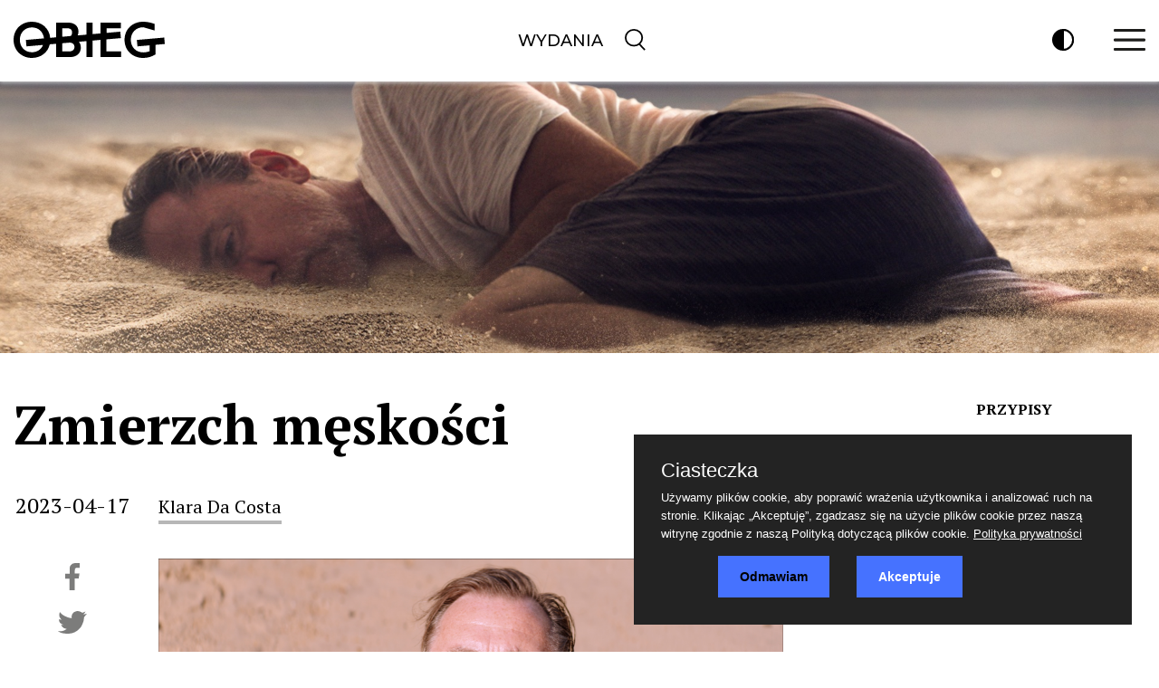

--- FILE ---
content_type: text/html; charset=UTF-8
request_url: https://www.obieg.pl/347-zmierzch-meskosci
body_size: 12692
content:
<!DOCTYPE html>
<!--[if lt IE 7]>      <html class="no-js lt-ie9 lt-ie8 lt-ie7"> <![endif]-->
<!--[if IE 7]>         <html class="no-js lt-ie9 lt-ie8"> <![endif]-->
<!--[if IE 8]>         <html class="no-js lt-ie9"> <![endif]-->
<!--[if gt IE 8]><!--> <html class="no-js"> <!--<![endif]-->
<head>
  <meta charset="utf-8"/>
  <title>Zmierzch męskości | OBIEG</title>
  <meta name="viewport" content="width=device-width"/>
    <meta property="og:title" content="Zmierzch męskości"/>
  <meta property="og:type" content="article"/>
  <meta property="og:url" content="https://obieg.pl/347-zmierzch-meskosci"/>
  <meta property="twitter:site" content="@_obieg_"/>
  <meta property="og:image" content="https://obieg.pl/imgcache/750x430/c/uploads/news/347/168173638603c86506eaf5d263f14079.jpg"/>
  <meta property="twitter:image" content="https://obieg.pl/imgcache/750x430/c/uploads/news/347/168173638603c86506eaf5d263f14079.jpg"/>
  <meta property="twitter:card" content="summary_large_image"/>
  <link href="/assets/flexslider/flexslider.css" rel="stylesheet"/>
    <link rel="stylesheet" href="/css/obieg,page.main,1.css?type=link&serial=1769523565">
  <link href="/assets/cookie/purecookie.css" rel="stylesheet"/>
  <link rel="apple-touch-icon-precomposed" sizes="57x57" href="apple-touch-icon-57x57.png" />
  <link rel="apple-touch-icon-precomposed" sizes="114x114" href="apple-touch-icon-114x114.png" />
  <link rel="apple-touch-icon-precomposed" sizes="72x72" href="apple-touch-icon-72x72.png" />
  <link rel="apple-touch-icon-precomposed" sizes="144x144" href="apple-touch-icon-144x144.png" />
  <link rel="apple-touch-icon-precomposed" sizes="60x60" href="apple-touch-icon-60x60.png" />
  <link rel="apple-touch-icon-precomposed" sizes="120x120" href="apple-touch-icon-120x120.png" />
  <link rel="apple-touch-icon-precomposed" sizes="76x76" href="apple-touch-icon-76x76.png" />
  <link rel="apple-touch-icon-precomposed" sizes="152x152" href="apple-touch-icon-152x152.png" />
  <link rel="icon" type="image/png" href="favicon-196x196.png" sizes="196x196" />
  <link rel="icon" type="image/png" href="favicon-96x96.png" sizes="96x96" />
  <link rel="icon" type="image/png" href="favicon-32x32.png" sizes="32x32" />
  <link rel="icon" type="image/png" href="favicon-16x16.png" sizes="16x16" />
  <link rel="icon" type="image/png" href="favicon-128.png" sizes="128x128" />
  <meta name="application-name" content="&nbsp;"/>
  <meta name="msapplication-TileColor" content="#FFFFFF" />
  <meta name="msapplication-TileImage" content="mstile-144x144.png" />
  <meta name="msapplication-square70x70logo" content="mstile-70x70.png" />
  <meta name="msapplication-square150x150logo" content="mstile-150x150.png" />
  <meta name="msapplication-wide310x150logo" content="mstile-310x150.png" />
  <meta name="msapplication-square310x310logo" content="mstile-310x310.png" />
  <link rel="preconnect" href="https://fonts.googleapis.com">
  <link rel="preconnect" href="https://fonts.gstatic.com" crossorigin>
  <link href="https://fonts.googleapis.com/css2?family=PT+Serif:wght@400;700&family=Montserrat:wght@500&display=swap" rel="stylesheet">
  
    <!-- Global site tag (gtag.js) - Google Analytics -->
<script async src="https://www.googletagmanager.com/gtag/js?id=G-7CVPNRGG45"></script>
<script>
    window.dataLayer = window.dataLayer || [];
  function gtag(){dataLayer.push(arguments);}
  gtag('js', new Date());

  gtag('config', 'G-7CVPNRGG45');
</script>
    
  <script>
	function bannerCount(wid){
		$.ajax({
			  url: "/tools/banner/count/"+wid
			});
	}
  </script>
  
  
<!-- Google tag (gtag.js) -->
<script async src="https://www.googletagmanager.com/gtag/js?id=G-QSJX22FX02"></script>
<script>
  window.dataLayer = window.dataLayer || [];
  function gtag(){dataLayer.push(arguments);}
  gtag('js', new Date());

  gtag('config', 'G-QSJX22FX02');
</script>

</head>
<body>
<div id="page"><header>
  <div class="container">
    <div class="row">
      <div class="col-3 align-self-center">
        <div class="logo">
          <a href="/">
            <svg xmlns="http://www.w3.org/2000/svg" viewBox="0 0 441.89 105.73"><g id="Warstwa_2" data-name="Warstwa 2"><g id="Warstwa_1-2" data-name="Warstwa 1"><path d="M271.54,51.5l42-3.67-1.64-18.78-40.32,3.53V19.13h41.81V2.55H253.82V34.13l-22.67,2V2.55H212.87V37.71L187.17,40a25.9,25.9,0,0,0,2.46-11.33c0-14.74-10.63-26.08-29.77-26.08H124.15V45.48L107,47C104.24,18.76,81.71,0,53.71,0,23.67,0,0,21.4,0,52.86s23.67,52.87,53.71,52.87c25.52,0,46.49-15.6,52.09-39.73l18.35-1.6v38.77h41.24c20,0,31.18-12,31.18-27.91a26.71,26.71,0,0,0-5.4-16.72l21.7-1.9v46.53h18.28V55l22.67-2v50.12h60.23V86.59H271.54ZM53.71,89.14c-20.26,0-35.43-14.88-35.43-36.28S33.45,16.58,53.71,16.58c18.62,0,33.17,12.92,35.07,32L36,53.18,37.69,72l48.54-4.24C81,80.84,68.64,89.14,53.71,89.14Zm88.72-70h15.31c7.37,0,13.32,3.83,13.32,12.33,0,4.89-1.74,8.24-4.48,10.3l-24.15,2.12ZM177.86,73.7c0,8.93-6.52,12.89-15,12.89H142.43V62.8l21-1.84C171.66,61.15,177.86,65,177.86,73.7Z"/><path d="M441.89,65l-1.65-18.78-79.94,7L362,72l35.3-3.08V86.31A48.92,48.92,0,0,1,379,89.57c-21,0-36.42-15.17-36.42-36.71S358,16.16,379,16.16l33.31,9.49V6.38C399.94,2.27,390.3,0,378.4,0c-30.47,0-54.14,21.4-54.14,52.86s23.67,52.87,54.14,52.87a67.28,67.28,0,0,0,36.42-10.35v-28Z"/></g></g></svg>
          </a>
        </div>
      </div>
      <div class="col-6 align-self-center tc">
        <nav class="mainmenu align-self-center desktop">
          <ul class="menu">
          
          
            
             <li class="au"><a href="/numery">Wydania</a></li>          
            <li><a href="/szukaj">
                <svg xmlns="http://www.w3.org/2000/svg" viewBox="0 0 18.8 20.4" height="24" style="position: relative; top: 5px;" class="c search">
                  <g id="Warstwa_2" data-name="Warstwa 2"><g id="Warstwa_1-2" data-name="Warstwa 1"><line x1="11.15" y1="11.95" x2="18.05" y2="19.65"/><circle cx="8.25" cy="8.25" r="7.5" style="fill: white;"/></g></g></svg>
              </a></li>
          </ul>
        </nav>
      </div>
      <div class="col-3 align-self-center">
        <div id="toolbar">
          <ul>
            <li class="desktop pointer contrast">
              <svg xmlns="http://www.w3.org/2000/svg" viewBox="0 0 18.5 18.5" height="24" class="c">
                <defs><style>.c-cls-1,.c-cls-2{stroke:#000;stroke-miterlimit:10;stroke-width:1.5px;}.c-cls-2{fill:#fff;}</style></defs><g id="Warstwa_2" data-name="Warstwa 2"><g id="Warstwa_1-2" data-name="Warstwa 1"><circle class="c-cls-1" cx="9.25" cy="9.25" r="8.5"/><path class="c-cls-2" d="M9.25.75v17a8.5,8.5,0,0,0,0-17Z"/></g></g></svg>
            </li>
            <li class="desktop pointer" style="display:none !important;"><img src="/images/i4.png" class="c"/></li>
            <li><div id="hamburger" onclick="menu()" class="pointer">
                <svg xmlns="http://www.w3.org/2000/svg" viewBox="0 0 29.13 20.09" height="24">
                  <defs><style>.h-cls-1{fill:#1d1d1b;}</style></defs>
                  <g id="Warstwa_2" data-name="Warstwa 2"><g id="Warstwa_1-2" data-name="Warstwa 1"><rect class="h-cls-1" width="29.13" height="2.6" rx="0.97"/><rect class="h-cls-1" y="8.84" width="29.13" height="2.6" rx="0.97"/><rect
                              class="h-cls-1" y="17.49" width="29.13" height="2.6" rx="0.97"/></g></g>
                </svg>
              </div>
            </li>
          </ul>
          <div id="submenu" class="c-bg">
            <div id="close" onclick="menu()" class="pointer"><img src="/images/i8.png" class="c"/></div>
            <ul>
             
             <!--   
              <li class="mobile"><a href="/numery">Wydania</a></li>
              <li><a href="/english">English</a></li>
              <li class="mobile"><a href="/recenzje-i-polemiki">Teksty</a></li>
              <li class="mobile"><a href="/opsw">OPSW</a></li>
              <li><a href="https://archiwum-obieg.u-jazdowski.pl" target="_blank">Archiwum</a></li>
              <li><a href="/strona/1-redakcja">Redakcja</a></li>
              <li><a href="/strona/7-reklama">Reklama</a></li>
              <li><a href="/strona/8-kontakt">Kontakt</a></li> -->
                   <li  ><a href="/numery">Wydania</a></li> <li  ><a href="https://archiwum-obieg.u-jazdowski.pl">Archiwum</a></li>              
            </ul>
            <div class="tc mb">
              <a href="https://twitter.com/_obieg_" class="btn btn-link i-20" target="_blank">
                <svg class="c-brand" viewBox="-0.5 0 498 401">
                  <path d="M164.674 400.957c182.273-4.541 281.813-156.188 281.813-287.963 0-4.393-.095-8.762-.292-13.1a206.442 206.442 0 0 0 50.896-52.409c-18.293 8.051-37.948 13.491-58.582 15.937 21.059-12.529 37.231-32.367 44.849-56.012a205.267 205.267 0 0 1-64.771 24.567C399.971 12.303 373.464 0 344.13 0c-56.338 0-102.013 45.335-102.013 101.254 0 7.933.903 15.656 2.646 23.066C159.979 120.099 84.82 79.79 34.508 18.541c-8.78 14.952-13.813 32.344-13.813 50.9 0 35.119 18.013 66.111 45.386 84.268a102.178 102.178 0 0 1-46.21-12.662c-.01.422-.01.852-.01 1.274 0 49.055 35.162 89.974 81.829 99.275a102.889 102.889 0 0 1-26.878 3.557c-6.565 0-12.962-.642-19.189-1.819 12.984 40.224 50.65 69.495 95.295 70.315-34.918 27.152-78.9 43.342-126.688 43.342a208.81 208.81 0 0 1-24.229-1.407v.056c43.557 27.692 95.004 44.2 150.294 45.318h14.379"></path>
                </svg>
              </a>
              <a href="https://www.facebook.com/obieg.sztuki/" class="btn btn-link i-20" target="_blank">
                <svg class="c-brand" viewBox="0 0 282 560"><path d="M60.991 108.068c0-3.491.485-11.03 1.454-22.569 1.043-11.563 5.406-23.659 13.236-36.362 7.758-12.654 20.338-24.023 37.84-34.083C130.952 5.042 156.139 0 189.012 0h92.602v100.917h-67.803c-6.715 0-12.972 2.521-18.619 7.49-5.601 4.97-8.482 9.697-8.482 14.085v62.785h94.88c-.991 12.29-2.084 24.241-3.345 35.78l-3.758 30.496a1197.16 1197.16 0 0 1-4.532 28.653H186.03V560H60.991V280.182H0v-94.904h60.991v-77.21z"></path></svg>
              </a>
              <a href="https://www.instagram.com/_obieg_/" class="btn btn-link i-20" target="_blank">
                <svg class="c-brand" viewBox="0 0 169.063 169.063"><path d="M122.406 0H46.654C20.929 0 0 20.93 0 46.655v75.752c0 25.726 20.929 46.655 46.654 46.655h75.752c25.727 0 46.656-20.93 46.656-46.655V46.655C169.063 20.93 148.133 0 122.406 0zm31.657 122.407c0 17.455-14.201 31.655-31.656 31.655H46.654C29.2 154.063 15 139.862 15 122.407V46.655C15 29.201 29.2 15 46.654 15h75.752c17.455 0 31.656 14.201 31.656 31.655v75.752z"></path><path d="M84.531 40.97c-24.021 0-43.563 19.542-43.563 43.563 0 24.02 19.542 43.561 43.563 43.561s43.563-19.541 43.563-43.561c0-24.021-19.542-43.563-43.563-43.563zm0 72.123c-15.749 0-28.563-12.812-28.563-28.561 0-15.75 12.813-28.563 28.563-28.563s28.563 12.813 28.563 28.563c0 15.749-12.814 28.561-28.563 28.561zM129.921 28.251c-2.89 0-5.729 1.17-7.77 3.22a11.053 11.053 0 0 0-3.23 7.78c0 2.891 1.18 5.73 3.23 7.78 2.04 2.04 4.88 3.22 7.77 3.22 2.9 0 5.73-1.18 7.78-3.22 2.05-2.05 3.22-4.89 3.22-7.78 0-2.9-1.17-5.74-3.22-7.78-2.04-2.05-4.88-3.22-7.78-3.22z"></path></svg>
              </a>
              <a href="https://www.tiktok.com/@u_jazdowski?lang=pl-PL" class="btn btn-link i-20" target="_blank">
                <svg class="c-brand" viewBox="0 0 512 512"><path d="M480.32 128.39c-29.22 0-56.18-9.68-77.83-26.01-24.83-18.72-42.67-46.18-48.97-77.83A129.78 129.78 0 0 1 351.04.39h-83.47v228.08l-.1 124.93c0 33.4-21.75 61.72-51.9 71.68a75.905 75.905 0 0 1-28.04 3.72c-12.56-.69-24.33-4.48-34.56-10.6-21.77-13.02-36.53-36.64-36.93-63.66-.63-42.23 33.51-76.66 75.71-76.66 8.33 0 16.33 1.36 23.82 3.83v-84.75c-7.9-1.17-15.94-1.78-24.07-1.78-46.19 0-89.39 19.2-120.27 53.79-23.34 26.14-37.34 59.49-39.5 94.46-2.83 45.94 13.98 89.61 46.58 121.83 4.79 4.73 9.82 9.12 15.08 13.17 27.95 21.51 62.12 33.17 98.11 33.17 8.13 0 16.17-.6 24.07-1.77 33.62-4.98 64.64-20.37 89.12-44.57 30.08-29.73 46.7-69.2 46.88-111.21l-.43-186.56a210.864 210.864 0 0 0 46.88 27.34c26.19 11.05 53.96 16.65 82.54 16.64v-83.1c.02.02-.22.02-.24.02z"></path></svg>
              </a>
            </div>
          </div>
        </div>
      </div>
    </div>
  </div>
</header>
<script>
function menu() {
$('#submenu').slideToggle(300);
}
</script>
<div id="top"></div>  <style>
    article .article-body img {
      max-width: 100%;
      height: auto;
    }
    article .article-body p {
      text-align: left !important;
    }
  </style>
      <div id="article-image" class="desktop">
      <img src="/imgcache/crop/904/886/1/1681736679" width="1920" height="450" class="img-responsive" />
    </div>
    <div id="article-image-mobile" class="mobile">
      <img src="/imgcache/640x400/c/uploads/news/347/168173638603c86506eaf5d263f14079.jpg" width="640" height="400" class="img-responsive"/>
    </div>
    <div class="container">
    <article>
        <div class="row">
          <div class="col">
            <h1 class="title">Zmierzch męskości</h1>
            <div class="row">
              <div class="col-sm-2 col-12 tc desktop">
                <div class="article-date mb">2023-04-17</div>
                <div class="article-tools">
  <div class="article-tools-wrapper">
    <div class="article-tools-icon">
      <a href="https://www.facebook.com/sharer.php?u=https://obieg.pl/347-zmierzch-meskosci" target="_blank">
        <svg xmlns="http://www.w3.org/2000/svg" viewBox="0 0 18.48 34.58"><defs><style>.icon-1-cls-1{fill:#7c7c7b;}</style></defs><g id="Warstwa_2" data-name="Warstwa 2"><g id="Warstwa_1-2" data-name="Warstwa 1"><path
              class="icon-1-cls-1" d="M18.48,0V6.08H14.2s-1.38.35-1.72,1.31a41.13,41.13,0,0,0-.41,5.93H18.2l-1,6.21h-5.1v15H5.58V19.87H0V13.6H5.72V6.08A5.27,5.27,0,0,1,7.1,2.7,7.19,7.19,0,0,1,12.24,0h6.24Z"/></g></g></svg>
      </a>
    </div>
    <div class="article-tools-icon">
      <a href="//twitter.com/intent/tweet?source=webclient&text=Zmierzch męskości&url=https://obieg.pl/347-zmierzch-meskosci" target="_blank">
      <svg xmlns="http://www.w3.org/2000/svg" viewBox="0 0 31.81 25.47" style="height: 25px !important;">
        <defs>
          <style>
            .icon-2-cls-1{fill:#7c7c7b;}
          </style>
        </defs>
        <g id="Warstwa_2" data-name="Warstwa 2"><g id="Warstwa_1-2" data-name="Warstwa 1">
            <path class="icon-2-cls-1" d="M31.45,3.39l-2,2.45a2.92,2.92,0,0,0-.87,2c-.1,1.33-.46,3.36-.46,3.36s-1.62,5.11-3.2,7.15a17.58,17.58,0,0,1-6.41,5.44,17.13,17.13,0,0,1-6.71,1.68,27.83,27.83,0,0,1-7.43-.71,18.89,18.89,0,0,1-4.33-2s3.5,0,4.17-.11a11.22,11.22,0,0,0,5.46-2.52,23.13,23.13,0,0,1-3.08-.91A7.44,7.44,0,0,1,3.8,16.32c-.51-1.05-.09-.71-.09-.71l2.5-.1a14.27,14.27,0,0,1-2.5-1.08,5.64,5.64,0,0,1-2.34-2.94A14.52,14.52,0,0,1,1.12,9L2,9.4a13.85,13.85,0,0,0,2.09.36c.61,0-.15.3-1.37-1.48A6,6,0,0,1,1.48,3.7a7.54,7.54,0,0,1,.66-2.6L3.31,2.53a13.86,13.86,0,0,0,4,3,37.38,37.38,0,0,0,4.63,1.94,9.3,9.3,0,0,0,3.2.35,7.12,7.12,0,0,1,.65-4.54,5.9,5.9,0,0,1,4.13-3,6.66,6.66,0,0,1,4.57.41A6,6,0,0,1,26.72,2L30.28.55l-1.1,1.76A12.7,12.7,0,0,1,27.68,4l2.09-.56,2-.51Z"/>
          </g>
        </g>
      </svg>
      </a>
    </div>
    <div class="article-tools-icon print-me desktop">
      <svg xmlns="http://www.w3.org/2000/svg" viewBox="0 0 34.67 31.82"><defs>
          <style>
            .icon-3-cls-1{fill:none;}
            .icon-3-cls-1,.icon-3-cls-2{stroke:#7c7c7b;stroke-miterlimit:10;stroke-width:2px;}
            .icon-3-cls-2{fill:#fff;}
            .icon-3-cls-3{fill:#7c7c7b;}
          </style>
        </defs>
        <g id="Warstwa_2" data-name="Warstwa 2"><g id="Warstwa_1-2" data-name="Warstwa 1">
            <rect class="icon-3-cls-1" x="1" y="19.2" width="32.67" height="11.62"/>
            <polygon class="icon-3-cls-2" points="6.48 25.07 6.48 1 22.52 1 28.46 5.38 28.46 25.07 6.48 25.07"/>
            <polygon class="icon-3-cls-3" points="28.95 6.04 22.04 6.04 22.04 0.18 28.95 6.04"/>
            <line class="icon-3-cls-1" x1="10.64" y1="10.5" x2="24.34" y2="10.5"/>
            <line class="icon-3-cls-1"  x1="10.64" y1="14.6" x2="24.34" y2="14.6"/>
            <line class="icon-3-cls-1" x1="10.64" y1="18.59" x2="24.34" y2="18.59"/>
          </g>
        </g>
      </svg>
    </div>
    <div class="article-tools-icon">
        <a href="mailto:">
        <svg xmlns="http://www.w3.org/2000/svg" viewBox="0 0 34.67 25.08" style="height: 25px !important;"><defs>
        <style>.icon-5-cls-1{fill:none;stroke:#7c7c7c;stroke-miterlimit:10;stroke-width:2px;}</style></defs>
        <g id="Warstwa_2" data-name="Warstwa 2"><g id="Warstwa_1-2" data-name="Warstwa 1"><rect class="icon-5-cls-1" x="1" y="1" width="32.67" height="23.08"/><line class="icon-5-cls-1" x1="1.56" y1="23.96" x2="15.24" y2="12.7"/><polyline class="icon-5-cls-1" points="1 1 17.64 14.97 33.21 1.39"/><line class="icon-5-cls-1" x1="19.99" y1="12.46" x2="33.67" y2="23.72"/></g></g></svg>
        </a>
    </div>
    <div class="d-none">
      <svg xmlns="http://www.w3.org/2000/svg" viewBox="0 0 29.6 30.78"><defs>
          <style>
            .icon-4-cls-1{fill:#878787;}
            .icon-4-cls-2{fill:none;stroke:#7c7c7b;stroke-miterlimit:10;stroke-width:3px;}
          </style>
        </defs><g id="Warstwa_2" data-name="Warstwa 2">
          <g id="Warstwa_1-2" data-name="Warstwa 1">
            <rect class="icon-4-cls-1" x="12.49" width="5.44" height="18.56"/>
            <polyline class="icon-4-cls-1" points="5.87 15.61 15.18 25.22 24.55 15.55 5.87 15.55"/>
            <polyline class="icon-4-cls-2" points="1.5 25.22 1.5 29.28 28.1 29.28 28.1 25.22"/>
          </g>
        </g>
      </svg>
    </div>
  </div>
</div>
              </div>
              <div class="col-sm-9 col-12">
                                <div class="article-author d-inline-block"><a href="/autor/klara-da-costa">Klara Da Costa</a></div>
                                                <div class="article-body rel" style="">
                                    <p><img src="/uploads/news/347/1681736383861278123af693364d1c27.jpg" /></p>

<p class="image-description">Fot. Materiały dystrybutora</p>

<p style="text-align:justify; margin-bottom:11px">&bdquo;Ale&hellip; dlaczego??&rdquo; to najczęstsze pytanie, kt&oacute;re można było usłyszeć od widz&oacute;w wychodzących z seans&oacute;w najnowszego filmu Michaela Franco.</p>

<p>Enigmatyczny <em>Sundown </em>zafascynował swoją niejednoznacznością. Pełna niedopowiedzeń, nie do końca sprecyzowanych motywacji i mgliście zarysowanych warstw znaczeniowych fabuła dla krytyk&oacute;w stała się wyzwaniem odcyfrowania ukrytego przesłania filmu. Wielu odważnie podjęło więc rękawicę proponując szereg bardzo r&oacute;żnorodnych (czasem  sprzecznych ze sobą nawzajem) interpretacji. Pośr&oacute;d nich najczęściej pojawiały się odczytania filmu jako obrazu klasowych, etnicznych czy ekonomicznych nier&oacute;wności; rozprawy o wszechobecności przemocy, a także psychologicznego studium niszczących mechanizm&oacute;w depresji. Pomimo niekwestionowanej trafności wielu z powyższych interpretacji najbardziej intrygujące jest jednak to, że tak naprawdę żadna z nich nie rozwiązuje filmowej enigmy całkowicie. Za każdym razem pozostaje coś, co do zaproponowanego odczytania nie pasuje, co burzy misternie skonstruowaną przez krytyk&oacute;w interpretację. Chwilami zdaje się wręcz, że reżyser celowo umieścił w filmie narracyjne pułapki czy mylące odbiorcę tropy, by sprowadzić na ziemię zbyt pewnych siebie interpretator&oacute;w. Mimo to dołączę do grona śmiałk&oacute;w i pozwolę sobie dołożyć własną cegiełkę do pr&oacute;b odpowiedzi na pytanie, czym jest tytułowe chowające się za horyzontem ekranu słońce.</p>

<p><img src="/uploads/news/347/16817363840978e348b7c74110e4ec00.jpg" /></p>

<p class="image-description">Fot. Materiały dystrybutora</p>

<p style="text-align:justify; margin-bottom:11px">Eliptyczna i oszczędnie dawkująca informacje o bohaterach narracja rozpoczyna się w momencie, gdy Brytyjczyk Neil (w tej roli Tim Roth) odpoczywa wraz z rodziną w luksusowym hotelu w Acapulco w Meksyku. Wakacje przerywa jednak telefon z wiadomością o krytycznym stanie zdrowia matki Alice (Charlotte Gainsbourg). Cała czw&oacute;rka wyrusza więc na lotnisko, by wr&oacute;cić do Anglii wcześniej. Na miejscu okazuje się jednak, że Neil zapomniał wziąć paszportu. Alice z dw&oacute;jką nastoletnich dzieci wsiada więc do samolotu, a Neil zostaje w Meksyku, by odnaleźć pozostawiony paszport. Ale, niespodziewanie, zamiast do hotelu kroki swe kieruje&hellip; na miejską plażę w Acapulco. Gdzie, z piwem w ręku, siada na plastikowym krzesełku wpatrując się w ocean&hellip;</p>

<p style="text-align:justify; margin-bottom:11px">Choć do głowy cisną się pytania o motywacje jego działań (a raczej ich brak), reżyser stroni od udzielenia jakichkolwiek prostych odpowiedzi. Spośr&oacute;d ułamk&oacute;w minimalistyczne prowadzonej narracji stopniowo udaje się odtworzyć wygląd świata, kt&oacute;ry na rzecz plażowego krzesełka Neil zdecydował się porzucić. Ponieważ do przeprowadzenia tej interpretacji konieczne będzie ujawnienie kilku kluczowych przewrotek fabularnych &ndash; do dalszej lektury zapraszam tych, kt&oacute;rzy film mieli okazję obejrzeć lub nie boją się spoiler&oacute;w. Pozostałym polecam seans w <a href="https://u-jazdowski.pl/kino/repertuar/sundown">Kinie U-jazdowski</a>.</p>

<p style="text-align:justify; margin-bottom:11px">Początkowo łatwo wziąć Neila za męża Alice oraz ojca dw&oacute;jki wypoczywających wraz z nimi nastolatk&oacute;w. Wydaje się więc, że zostawia on przeżywającą żałobę żonę i zamiast wspierać ją w cierpieniu czy pom&oacute;c w organizacji pogrzebu, opala się na plaży, a nawet nawiązuje romans z przypadkowo poznaną dziewczyną z okolicy, ignorując telefony coraz bardziej zaniepokojonej jego nieobecnością żony. Trudno, rzecz jasna, odnaleźć zrozumienie dla tego rodzaju zachowania.</p>

<p>Ale wtedy reżyser decyduje się podsunąć nam, niby mimochodem, jakże znaczący element fabularnej układanki i precyzuje układ rodzinnych relacji. Neil to w rzeczywistości nie mąż, lecz brat Alice oraz wujek jej dzieci. Wobec tego umierająca w Anglii kobieta to także jego matka. Ta powtarzająca się kilkukrotnie w filmie zmiana perspektywy zmusza widza do każdorazowego wycofywania się z możliwych hipotez na temat kierujących Neilem motywacji. Czy to możliwe, by był aż tak skrajnym egoistą, kt&oacute;ry po prostu nie chce przerywać wakacyjnego wypoczynku? Jeśli tak, to dlaczego  zamieszkuje w przypadkowym, dość obskurnym hotelu, a nie wraca do pozostawionego luksusu? Gdy telefony nie przynoszą efektu, członkowie rodziny kolejno wracają, by zadać mu te same pytania. Dlaczego nie chce wr&oacute;cić do domu? Czy uprzejma obojętność, z jaką zdaje się ich traktować, to maska &ndash; spos&oacute;b na ukrycie trudnych emocji czy wręcz przeciwnie &ndash; prawdziwa twarz bohatera, kt&oacute;ry z jakichś powod&oacute;w wszelkie emocje (a wraz z nimi wolę do życia) utracił?</p>

<p><img src="/uploads/news/347/16817363858f7dde7fca0f374b93acbe.jpg" /></p>

<p class="image-description">Fot. Materiały dystrybutora</p>

<p style="text-align:justify; margin-bottom:11px">Odpowiedzi kryją się w uważnej obserwacji tak oszczędnie zarysowanego w filmie świata. Świata, w kt&oacute;rym Neil nie potrafi się odnaleźć. Dowiadujemy się, że to jego siostra prowadzi przejęty po matce, przynoszący ogromne zyski biznes rzeźniczy. Spełnia się więc w roli zawodowej, a także jako matka  nastoletnich dzieci. Co niezwykle istotne, nie otrzymujemy jednak żadnej informacji o ich o ojcu a jej (najpewniej byłym?) partnerze. W sytuacji śmierci i  rozważań szczeg&oacute;ł&oacute;w pogrzebu  nikt nie wspomina r&oacute;wnież  męża zmarłej matki. Mężczyźni w rodzinie Neila są więc całkowicie nieobecni. Nie padają ich imiona. Nie wiemy, czy żyją. Czy zachowano po nich dobre czy złe wspomnienia. Jak gdyby nigdy nie istnieli. Zamiast tego obserwujemy świat kobiet. To one rządzą w rodzinie i w biznesie. Miejsce Neila jest gdzieś z boku. Nie dowiadujemy się niczego na temat pozostawionej przez niego pracy, nowopoznanej dziewczynie zwierza się, że nie założył własnej rodziny. Jawi się jako człowiek całkowicie pozbawiony jakichkolwiek plan&oacute;w, marzeń czy ambicji. Wykorzeniony i zrezygnowany. Bez celu i roli, w kt&oacute;rej m&oacute;głby się realizować. Niesprawczy. Przezroczysty. &bdquo;No dobrze, ale gdzie tu problem?&rdquo;  &ndash; zapytają zwolennicy modnego dziś zacierania międzypłciowych definicji &ndash; &bdquo;Jeśli kobiety odnajdują się w tych stereotypowo męskich rolach, a mężczyzna woli pozostać bierny, komu miałaby dziać się krzywda?&rdquo;.</p>

<p>Okazuje się, że w tym systemie wszyscy tracą. Sytuacja kryzysowa ujawnia potrzebę powrotu do tradycyjnych r&oacute;l społecznych. Gdy spada na nie cios, kobiety gwałtownie rozglądają się za wsparciem i obroną. Do Neila przybywają całe &bdquo;pielgrzymki&rdquo; członk&oacute;w rodziny (kobiet i młodzieży) w nadziei na pomoc, racjonalne decyzje i działania. Oczekują, że okaże siłę, że zawalczy, by rodzinę uratować. Czyli, że zachowa się&hellip;po męsku.</p>

<p>Tylko kiedy i jak miał się Neil tego nauczyć? Kogo miał obserwować, na kim się wzorować? Nieobecny ojciec, kobiety u ster&oacute;w, materialny dobrobyt, żadnych wymagań, żadnych trudności, kt&oacute;re trzeba pokonać&hellip;Ożywiany jedynie wątłą strużką miłości do siostrzeńc&oacute;w, unosił się na fali, nawet nie pr&oacute;bując pływać. Wsp&oacute;łczuje więc cierpiącym, ale zupełnie nie potrafi temu cierpieniu zaradzić.  Może tylko biernie obserwować następujące po sobie się tragedie.</p>

<p>Wsp&oacute;łczesny wzorzec mężczyzny w rzeczywistości meksykańskiej, z kt&oacute;rej pochodzi i kt&oacute;rą opisuje reżyser, nie wygląda lepiej. Tu r&oacute;wnież biznes (choć w zupełnie innej skali) prowadzą kobiety. Jedna z nich w zaawansowanej ciąży, ale bez mężczyzny obok. Mężczyźni z Acapulco pracują jako kelnerzy czy taks&oacute;wkarze, ale często kradną, oszukują i zabijają. Michel Franco tak bowiem zarysowuje proporcje: widzimy setki przestępc&oacute;w w zatłoczonych więzieniach. Jesteśmy świadkami zbrodni, kt&oacute;ra nie robi na tłumie plażowicz&oacute;w większego wrażenia. Czyli &ndash; stykają się z nią na co dzień.</p>

<p>Diagnoza Franco nie jest wesoła. Pogubiliśmy się w rolach społecznych. Dodatkowo pogoń za zyskiem  sprawia, że napełniamy ciała niezdrowym jedzeniem. Fortuna pozyskana na sieci rzeźni, obecność żywych i martwych świń w spectrum bohatera i fotografowanie otyłych Meksykan&oacute;w dopełnia katastroficznego obrazu świata.</p>

<p>Remedium na zło jest miłość, kt&oacute;ra rodzi się i pr&oacute;buje przetrwać.  Może mogłaby odrodzić dawny model rodziny? Może byłaby zdolna przywr&oacute;cić światu porządek, a bohaterowi sens życia?</p>

<p>Pytania te pozostają w nas długo po seansie. To pytania otwarte.</p>

<p><img src="/uploads/tmp/0023fd8eafed2d8bb89d54693f62fe77/168173638603c86506eaf5d263f14079.jpg" /></p>

<p class="image-description">Fot. Materiały dystrybutora</p>

<p style="text-align:justify; margin-bottom:11px">Przewrotny tytuł filmu, oznaczający tyle co &bdquo;zmierzch&rdquo; wydaje się więc być metaforą pogrążającej się w kryzysie męskości, kt&oacute;ra zanika, stając się swym własnym zaprzeczeniem. Nie głośno, nie triumfalnie zatrzaskując z hukiem drzwi. Ale biernie &ndash; w atmosferze ciszy i rezygnacji. Przy delikatnym szumie fal i pokrzykiwaniu mew z oddali. Powoli chowając się za horyzontem.</p>

<p>Czy jest jeszcze szansa wyrwania się z marazmu plastikowego krzesełka i odzyskania utraconej siły? Według reżysera owa niemoc rozprzestrzenia się niczym złośliwy nowotw&oacute;r. By przeżyć, leczenie podjąć należy natychmiast. Pozostaje tylko pytanie, czy jesteśmy na nie gotowi?</p>
                  
                           <div class="author_bio">
                                                      
                           <h2 style="text-align:right"><a href="/autor/klara-da-costa">Klara Da Costa</a></h2>
                           <div style="text-align:right; text-decoration:italic">
                            Kierowniczka kina i kuratorka programu filmowego Centrum Sztuki Współczesnej Zamek Ujazdowski w Warszawie, krytyk filmowy, absolwentka filmoznawstwa i wiedzy o nowych mediach w Instytucie Sztuk Audiowizualnych Uniwersytetu Jagiellońskiego oraz Ciências da Comunicação na Universidade Autónoma w Lizbonie, autorka cyklu wideoesejów filmoznawczo-kulturowych realizowanego dla MKiDN, bywalczyni i współpracowniczka festiwali filmowych w Polsce i na świecie, współpracowała z kinem Kijów w Krakowie, obecnie prowadzi edukacyjno-kinofilski cykl „Klub filmowy OD-JAZD” w kinie U-jazdowski (we współpracy z Filmoteką Narodową). 
                           </div>
                           
                                                      </div>
                  
                  
                  <div class="mobile"><div class="article-tools">
  <div class="article-tools-wrapper">
    <div class="article-tools-icon">
      <a href="https://www.facebook.com/sharer.php?u=https://obieg.pl/347-zmierzch-meskosci" target="_blank">
        <svg xmlns="http://www.w3.org/2000/svg" viewBox="0 0 19 33.7">
          <defs>
            <style>.mb1-cls-1{fill:#fff;stroke:#777775;stroke-linejoin:round;stroke-width:2px;}</style>
          </defs>
          <g id="Warstwa_2" data-name="Warstwa 2">
            <g id="Warstwa_1-2" data-name="Warstwa 1"><path class="mb1-cls-1" d="M18,1V6.61H14.05s-1.29.27-1.56,1.19a44.68,44.68,0,0,0-.37,5.42h5.6l-.91,5.7H12.12V32.7h-6V19.29H1V13.5H6.24V6.61A4.74,4.74,0,0,1,7.52,3.48,6.47,6.47,0,0,1,12.21,1H18Z"/>
            </g>
          </g>
        </svg>
      </a>
    </div>
    <div class="article-tools-icon align-self-center">
      <a href="//twitter.com/intent/tweet?source=webclient&text=Zmierzch męskości&url=https://obieg.pl/347-zmierzch-meskosci" target="_blank">
        <svg xmlns="http://www.w3.org/2000/svg" viewBox="0 0 34 27.39" style="height: 20px !important;">
          <defs>
            <style>.mb2-cls-1{fill:#fff;stroke:#777775;stroke-linejoin:round;stroke-width:2px;}</style>
          </defs>
          <g id="Warstwa_2" data-name="Warstwa 2">
            <g id="Warstwa_1-2" data-name="Warstwa 1">
              <path class="mb2-cls-1" d="M32.4,4.33l-2,2.4a2.78,2.78,0,0,0-.9,2,34.1,34.1,0,0,1-.5,3.4s-1.6,5.1-3.2,7.1a17.48,17.48,0,0,1-6.4,5.4,17.63,17.63,0,0,1-6.7,1.7,28,28,0,0,1-7.4-.7,22.43,22.43,0,0,1-4.3-2s3.5,0,4.2-.1A11.93,11.93,0,0,0,10.7,21s-2.4-.6-3.1-.9a6.62,6.62,0,0,1-2.7-2.8c-.5-1.1-.1-.7-.1-.7l2.5-.1a17.18,17.18,0,0,1-2.5-1.1,5.21,5.21,0,0,1-2.3-2.9A11.86,11.86,0,0,1,2.2,10l.9.4a13,13,0,0,0,2.1.4c.6,0-.2.3-1.4-1.5a6,6,0,0,1-1.2-4.6,8.76,8.76,0,0,1,.7-2.6l1.2,1.4a13.85,13.85,0,0,0,4,3,45.81,45.81,0,0,0,4.6,1.9,10.22,10.22,0,0,0,3.2.4,7.51,7.51,0,0,1,.6-4.5A6,6,0,0,1,21,1.23a6.89,6.89,0,0,1,4.6.4,8.55,8.55,0,0,1,2.3,1.3l3.6-1.4s-.6,1.1-1.1,1.8A17.89,17.89,0,0,1,28.9,5l2.1-.6,2-.5Z"/>
            </g>
          </g>
        </svg>
      </a>
    </div>
    <div class="article-tools-icon align-self-center">
        <a href="mailto:">
          <svg xmlns="http://www.w3.org/2000/svg" viewBox="0 0 39.02 26.37" style="height: 20px !important; ">
            <defs>
              <style>.mb3-cls-1{fill:#fff;}.mb3-cls-1,.mb3-cls-2{stroke:#777775;stroke-linejoin:round;stroke-width:2px;}.mb3-cls-2{fill:none;}</style>
            </defs>
            <g id="Warstwa_2" data-name="Warstwa 2">
              <g id="Warstwa_1-2" data-name="Warstwa 1">
                <rect class="mb3-cls-1" x="1" y="1" width="37.02" height="24.37"/>
                <polyline class="mb3-cls-2" points="1 1 19.51 15.74 38.02 1"/>
                <line class="mb3-cls-2" x1="1.42" y1="22.44" x2="15.92" y2="12.88"/>
                <line class="mb3-cls-2" x1="23.03" y1="13.18" x2="37.6" y2="22.79"/>
              </g>
            </g>
          </svg>
        </a>
    </div>
  </div>
</div><hr /><small></small></div>
                                  </div>
                              </div>
            </div>
          </div>
          <aside class="col w300">
            <div class="sticky">
              <div id="sticky-1">
                <div class="sticky-inner">
                  <p>&nbsp;</p>
                  <!--<div class="desktop">
                    <a href="https://u-jazdowski.pl/program/wystawy/jaroslaw-modzelewski" target="_blank"><img src="/images/b/mod_baner_300.png" class="img-responsive"/></a>
                  </div>
                  <div class="mobile">
                    <a href="https://u-jazdowski.pl/program/wystawy/jaroslaw-modzelewski" target="_blank"><img src="/images/b/mod_baner_600.png" class="img-responsive"/></a>
                  </div>-->
                  
                  
                      	                  <div class="mb"></div>
                  <div id="news-center">
                                    </div>
                  <div class="section-2 desktop">Przypisy</div>
                  <div class="desktop"></div>
         
                </div>
              </div>
            </div>
          </aside>
        </div>
    </article>
    
    <script async src="//platform.twitter.com/widgets.js" charset="utf-8"></script>
  </div>


<footer>
  <div class="container">
    <div class="row mb">
      <div class="col-sm-4 mb">
        Centrum Sztuki Współczesnej<br />
        Zamek Ujazdowski
      </div>
      <div class="col-sm-4 mb"><a href="mailto:obieg@u-jazdowski.pl">obieg@u-jazdowski.pl</a></div>
      <div class="col-sm-4 mb">
        <nav class="bottommenu">
          <ul>
               <li  ><a href="/strona/3-historia">historia</a></li> <li  ><a href="https://archiwum-obieg.u-jazdowski.pl">archiwum</a></li> <li  ><a href="/strona/4-prawa">prawa</a></li> <li  ><a href="/strona/6-regulamin">regulamin</a></li> <li  ><a href="/strona/5-polityka-prywatnosci">polityka prywatności</a></li> <li  ><a href="/strona/10-polityka-cookies">polityka cookies</a></li>          </ul>
        </nav>
      </div>
    </div>
    <div class="row mb">
      <div class="col-sm-2 mb">
        <a href="https://u-jazdowski.pl" class="btn btn-link u-jazdowski h5">
          <img src="/images/ujazdowski.svg" height="25" alt="u-jazdowski" />
        </a>
      </div>
      <div class="col-sm-10">
          <a href="https://twitter.com/_obieg_" class="btn btn-link i-20" target="_blank">
            <svg class="c-brand" viewBox="-0.5 0 498 401">
              <path d="M164.674 400.957c182.273-4.541 281.813-156.188 281.813-287.963 0-4.393-.095-8.762-.292-13.1a206.442 206.442 0 0 0 50.896-52.409c-18.293 8.051-37.948 13.491-58.582 15.937 21.059-12.529 37.231-32.367 44.849-56.012a205.267 205.267 0 0 1-64.771 24.567C399.971 12.303 373.464 0 344.13 0c-56.338 0-102.013 45.335-102.013 101.254 0 7.933.903 15.656 2.646 23.066C159.979 120.099 84.82 79.79 34.508 18.541c-8.78 14.952-13.813 32.344-13.813 50.9 0 35.119 18.013 66.111 45.386 84.268a102.178 102.178 0 0 1-46.21-12.662c-.01.422-.01.852-.01 1.274 0 49.055 35.162 89.974 81.829 99.275a102.889 102.889 0 0 1-26.878 3.557c-6.565 0-12.962-.642-19.189-1.819 12.984 40.224 50.65 69.495 95.295 70.315-34.918 27.152-78.9 43.342-126.688 43.342a208.81 208.81 0 0 1-24.229-1.407v.056c43.557 27.692 95.004 44.2 150.294 45.318h14.379"></path>
            </svg>
          </a>
          <a href="https://www.facebook.com/obieg.sztuki/" class="btn btn-link i-20" target="_blank">
            <svg class="c-brand" viewBox="0 0 282 560"><path d="M60.991 108.068c0-3.491.485-11.03 1.454-22.569 1.043-11.563 5.406-23.659 13.236-36.362 7.758-12.654 20.338-24.023 37.84-34.083C130.952 5.042 156.139 0 189.012 0h92.602v100.917h-67.803c-6.715 0-12.972 2.521-18.619 7.49-5.601 4.97-8.482 9.697-8.482 14.085v62.785h94.88c-.991 12.29-2.084 24.241-3.345 35.78l-3.758 30.496a1197.16 1197.16 0 0 1-4.532 28.653H186.03V560H60.991V280.182H0v-94.904h60.991v-77.21z"></path></svg>
          </a>
          <a href="https://www.instagram.com/_obieg_/" class="btn btn-link i-20" target="_blank">
            <svg class="c-brand" viewBox="0 0 169.063 169.063"><path d="M122.406 0H46.654C20.929 0 0 20.93 0 46.655v75.752c0 25.726 20.929 46.655 46.654 46.655h75.752c25.727 0 46.656-20.93 46.656-46.655V46.655C169.063 20.93 148.133 0 122.406 0zm31.657 122.407c0 17.455-14.201 31.655-31.656 31.655H46.654C29.2 154.063 15 139.862 15 122.407V46.655C15 29.201 29.2 15 46.654 15h75.752c17.455 0 31.656 14.201 31.656 31.655v75.752z"></path><path d="M84.531 40.97c-24.021 0-43.563 19.542-43.563 43.563 0 24.02 19.542 43.561 43.563 43.561s43.563-19.541 43.563-43.561c0-24.021-19.542-43.563-43.563-43.563zm0 72.123c-15.749 0-28.563-12.812-28.563-28.561 0-15.75 12.813-28.563 28.563-28.563s28.563 12.813 28.563 28.563c0 15.749-12.814 28.561-28.563 28.561zM129.921 28.251c-2.89 0-5.729 1.17-7.77 3.22a11.053 11.053 0 0 0-3.23 7.78c0 2.891 1.18 5.73 3.23 7.78 2.04 2.04 4.88 3.22 7.77 3.22 2.9 0 5.73-1.18 7.78-3.22 2.05-2.05 3.22-4.89 3.22-7.78 0-2.9-1.17-5.74-3.22-7.78-2.04-2.05-4.88-3.22-7.78-3.22z"></path></svg>
          </a>
          <a href="https://www.tiktok.com/@u_jazdowski?lang=pl-PL" class="btn btn-link i-20" target="_blank">
            <svg class="c-brand" viewBox="0 0 512 512"><path d="M480.32 128.39c-29.22 0-56.18-9.68-77.83-26.01-24.83-18.72-42.67-46.18-48.97-77.83A129.78 129.78 0 0 1 351.04.39h-83.47v228.08l-.1 124.93c0 33.4-21.75 61.72-51.9 71.68a75.905 75.905 0 0 1-28.04 3.72c-12.56-.69-24.33-4.48-34.56-10.6-21.77-13.02-36.53-36.64-36.93-63.66-.63-42.23 33.51-76.66 75.71-76.66 8.33 0 16.33 1.36 23.82 3.83v-84.75c-7.9-1.17-15.94-1.78-24.07-1.78-46.19 0-89.39 19.2-120.27 53.79-23.34 26.14-37.34 59.49-39.5 94.46-2.83 45.94 13.98 89.61 46.58 121.83 4.79 4.73 9.82 9.12 15.08 13.17 27.95 21.51 62.12 33.17 98.11 33.17 8.13 0 16.17-.6 24.07-1.77 33.62-4.98 64.64-20.37 89.12-44.57 30.08-29.73 46.7-69.2 46.88-111.21l-.43-186.56a210.864 210.864 0 0 0 46.88 27.34c26.19 11.05 53.96 16.65 82.54 16.64v-83.1c.02.02-.22.02-.24.02z"></path></svg>
          </a>
        </div>
      </div>
    <p>&nbsp;</p>
    <div class="row mb">
      <div class="col-12 text-muted">© 2021 Wszelkie prawa zastrzeżone / <a href="https://u-jazdowski.pl">Centrum Sztuki Współczesnej Zamek Ujazdowski</a></div>
    </div>
  </div>
</footer>
<div id="cookie"></div>
<script
        src="https://code.jquery.com/jquery-2.2.4.min.js"
        integrity="sha256-BbhdlvQf/xTY9gja0Dq3HiwQF8LaCRTXxZKRutelT44="
        crossorigin="anonymous"></script>
<script src="/assets/flexslider/jquery.flexslider-min.js"></script>
<script src="/assets/js/jquery.cookie.js"></script>
<script src="/assets/cookie/purecookie.js"></script>
<script type="text/javascript">
<!--
$(document).ready(function()
{
  
  $('.contrast').click(function() {
    if ($('body').hasClass('c')) {
      $('body').removeClass('c');
      $.removeCookie('contrast');
    } else {
      $('body').addClass('c');
      $.cookie('contrast','yes',{expires: 7, path: '/'});
    }
  })

  $(".print-me").click(function(e) {
    e.preventDefault();
	  window.print();
  });
cookieConsent();


});
-->
</script></body>
</html>

--- FILE ---
content_type: text/css; charset: UTF-8;charset=UTF-8
request_url: https://www.obieg.pl/css/obieg,page.main,1.css?type=link&serial=1769523565
body_size: 101
content:
@import "/css/import/obieg/CSS_DIR/plug/normalize.min.css?s=1769523565";
@import "/css/import/obieg/CSS_DIR/lib/bootstrap-grid.css?s=1769523565";
@import "/css/import/obieg/CSS_DIR/common.css?s=1769523565";
@import "/css/import/obieg/CSS_DIR/layout.css?s=1769523565";
@import "/css/import/obieg/CSS_DIR/colors.css?s=1769523565";
@import "/css/import/obieg/CSS_DIR/fonts.css?s=1769523565";
@import "/css/import/obieg/CSS_DIR/obieg.css?s=1769523565";
@import "/css/import/obieg/CSS_DIR/header.css?s=1769523565";
@import "/css/import/obieg/CSS_DIR/footer.css?s=1769523565";
@import "/css/import/obieg/CSS_DIR/responsive.css?s=1769523565";
@import "/css/import/obieg/CSS_DIR/page/main.css?s=1769523565";
@import "/css/import/obieg/CSS_DIR/page/article.css?s=1769523565";


--- FILE ---
content_type: text/css
request_url: https://www.obieg.pl/assets/cookie/purecookie.css
body_size: 664
content:
.cookieConsentContainer {
	z-index: 999;
	width: 550px;
	min-height: 20px;
	box-sizing: border-box;
	padding: 30px 30px 30px 30px;
	background: #232323;
	overflow: hidden;
	position: fixed;
    bottom: 30px;
	right: 30px;
	display: none;
}

@media only screen and (max-width: 500px)  {
.cookieConsentContainer .cookieButton a {
			font-size: 14px!important;
			display: inline-grid!important;
}
.center {
		    text-align: -webkit-center!important;
}

.cookieButton {
		display: inline-grid!important;
	position: relative;
	left: 0px!important;

}

.decline {
					display: inline-grid!important;
				font-size: 14px!important;
				margin-right: 10px!important;
}

.prefe {
					display: inline-grid!important;
				font-size: 14px!important;
				margin-left: 11px!important;
}

}


.decline {
	font-family: OpenSans, arial, "sans-serif";
  color: #FFFFFF;
 font-size: 14px;
 font-weight: bold;
 margin-top: 14px;
 background: #4672ff;
 box-sizing: border-box;
 padding: 15px 24px;
 text-align: center;
 transition: background 0.3s;
  display: inline-block;
	margin-right: 125px;
}

.center {
	text-align-last: center;
}


.prefe {
	font-family: OpenSans, arial, "sans-serif";
  color: #FFFFFF;
 font-size: 14px;
 font-weight: bold;
 margin-top: 14px;
 background: none;
 box-sizing: border-box;
 border: 1px solid #fff;
 padding: 15px 24px;
 text-align: center;
 transition: background 0.3s;
  display: inline-block;
 margin-left: -55px;

}


.cookieConsentContainer .cookieTitle a {
	font-family: OpenSans, arial, "sans-serif";
	color: #FFFFFF;
	font-size: 22px;
	line-height: 20px;
	display: block;
}
.cookieConsentContainer .cookieDesc p {
	margin: 0;
	padding: 0;
	font-family: OpenSans, arial, "sans-serif";
	color: #FFFFFF;
	font-size: 13px;
	line-height: 20px;
	display: block;
	margin-top: 10px;
} .cookieConsentContainer .cookieDesc a {
	font-family: OpenSans, arial, "sans-serif";
	color: #FFFFFF;
	text-decoration: underline;
}

.cookieButton {
	display: inline-block;
  position: relative;
  left: -95px;
}
.cookieConsentContainer .cookieButton a {
	display: inline-block;
	font-family: OpenSans, arial, "sans-serif";
	color: #FFFFFF;
	font-size: 14px;
	font-weight: bold;
	margin-top: 14px;
	background: #4672ff;
	box-sizing: border-box;
	padding: 15px 24px;
	text-align: center;
	transition: background 0.3s;
}
.cookieConsentContainer .cookieButton a:hover {
	cursor: pointer;
	background: #4672ff;
}

@media (max-width: 980px) {
	.cookieConsentContainer {
		bottom: 0px !important;
		left: 0px !important;
		width: 100%  !important;
	}
}


--- FILE ---
content_type: text/css; charset: UTF-8;charset=UTF-8
request_url: https://www.obieg.pl/css/import/obieg/CSS_DIR/colors.css?s=1769523565
body_size: 1033
content:
html,body {
    background: #FFF;
    color: #000;
}

.text-muted {
    color: #6a6a6a;
}

svg.search line,svg.search circle,svg.search path {
    stroke: #000;
    stroke-width: 1.5px;
}

body.c {
    background: black !important;
    color: yellow !important;
}

body.c header {
    background: black;
}

body.c img.c {
    background: yellow;
    border: 3px solid yellow;
    box-sizing: content-box;
}

body.c a {
    color: yellow !important;
}

body.c .c-bg {
    background: black !important;
}

body.c .text-muted {
    color: yellow;
}

body.c svg.search circle {
    fill: #000 !important;
}

body.c #slider a, body.c #slider {
    color: yellow;
}

body.c #slider .flex-control-paging li a.flex-active {
    background: yellow;
}

body.c .news-list-link li a {
    color: yellow;
}

body.c svg.c line,
body.c svg.c circle,
body.c svg.c path {
    stroke: yellow !important;
}

body.c svg.cf line,
body.c svg.cf circle,
body.c svg.cf path,
body.c svg.cf rect
{
    fill: yellow !important;
}

body.c .c-cls-1 {fill: yellow; stroke: yellow;}
body.c .c-cls-2 {fill: black; stroke: yellow;}

--- FILE ---
content_type: text/css; charset: UTF-8;charset=UTF-8
request_url: https://www.obieg.pl/css/import/obieg/CSS_DIR/fonts.css?s=1769523565
body_size: 356
content:
html {
    font-size: 10px;
    font-family: 'PT Serif', sans-serif;
}

body {
    font-size: 1.4rem;
}

.cormorant {
    font-family: 'Cormorant Garamond', serif !important;
}

.roboto {
    font-family: 'Roboto', sans-serif !important;
}

.montserrat {
    font-family: 'Montserrat', sans-serif !important;
}

.slider-subtitle {
    font-size: 3rem;
    text-align: center;
    font-weight: 500;
    line-height: 1.5;
}